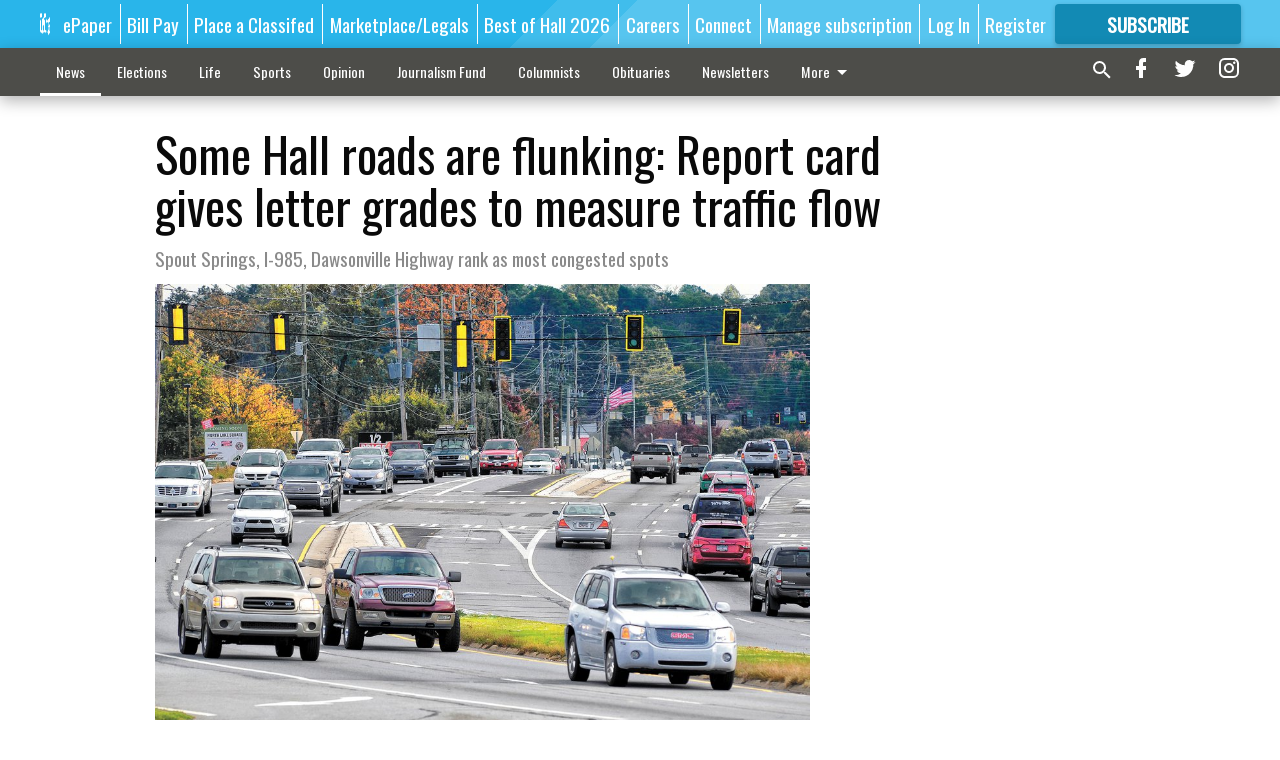

--- FILE ---
content_type: text/html; charset=utf-8
request_url: https://www.gainesvilletimes.com/news/some-hall-roads-are-flunking-report-card-gives-letter-grades-measure-traffic-flow/?offset=1
body_size: 9190
content:




<div data-ajax-content-page-boundary>
    <div class="anvil-padding-bottom">
        
            
                
                    

<span data-page-tracker
      data-page-tracker-url="/news/government/braselton-town-manager-is-placed-on-paid-administrative-leave/"
      data-page-tracker-title="Braselton town manager is placed on paid administrative leave"
      data-page-tracker-pk="213894"
      data-page-tracker-analytics-payload="{&quot;view_data&quot;:{&quot;views_remaining&quot;:&quot;0&quot;},&quot;page_meta&quot;:{&quot;section&quot;:&quot;/news/government/&quot;,&quot;behind_paywall&quot;:true,&quot;page_id&quot;:213894,&quot;page_created_at&quot;:&quot;2026-01-17 14:36:41.325017+00:00&quot;,&quot;page_created_age&quot;:54661,&quot;page_created_at_pretty&quot;:&quot;January 17, 2026&quot;,&quot;page_updated_at&quot;:&quot;2026-01-17 23:20:33.214000+00:00&quot;,&quot;page_updated_age&quot;:23229,&quot;tags&quot;:[],&quot;page_type&quot;:&quot;Article page&quot;,&quot;author&quot;:&quot;Jeff Gill&quot;,&quot;content_blocks&quot;:[&quot;Paragraph&quot;],&quot;page_publication&quot;:&quot;The Times&quot;,&quot;character_count&quot;:1530,&quot;word_count&quot;:248,&quot;paragraph_count&quot;:7,&quot;page_title&quot;:&quot;Braselton town manager is placed on paid administrative leave&quot;}}"
>



<article class="anvil-article anvil-article--style--1" data-ajax-content-page-boundary>
    <header class="row expanded">
        <div class="column small-12 medium-10 medium-text-left">
            <div class="anvil-article__title">
                Braselton town manager is placed on paid administrative leave
            </div>
            
        </div>
    </header>
    <div class="row expanded">
        <div class="column">
            <figure class="row expanded column no-margin">
                <div class="anvil-images__image-container">

                    
                    
                    
                    

                    
                    

                    
                    

                    <picture class="anvil-images__image anvil-images__image--multiple-source anvil-images__image--main-article">
                        <source media="(max-width: 768px)" srcset="https://gainesvilletimes.cdn-anvilcms.net/media/images/2026/01/17/images/Jennifer_Scott.max-752x423.png 1x, https://gainesvilletimes.cdn-anvilcms.net/media/images/2026/01/17/images/Jennifer_Scott.max-1504x846.png 2x">
                        <source media="(max-width: 1024px)" srcset="https://gainesvilletimes.cdn-anvilcms.net/media/images/2026/01/17/images/Jennifer_Scott.max-656x369.png 1x, https://gainesvilletimes.cdn-anvilcms.net/media/images/2026/01/17/images/Jennifer_Scott.max-1312x738.png 2x">
                        <img src="https://gainesvilletimes.cdn-anvilcms.net/media/images/2026/01/17/images/Jennifer_Scott.max-1200x675.png" srcset="https://gainesvilletimes.cdn-anvilcms.net/media/images/2026/01/17/images/Jennifer_Scott.max-1200x675.png 1x, https://gainesvilletimes.cdn-anvilcms.net/media/images/2026/01/17/images/Jennifer_Scott.max-2400x1350.png 2x" class="anvil-images__image--shadow">
                    </picture>

                    
                    
                    <img src="https://gainesvilletimes.cdn-anvilcms.net/media/images/2026/01/17/images/Jennifer_Scott.max-752x423.png" alt="Jennifer Scott.png" class="anvil-images__background--glass"/>
                </div>
                
                    <figcaption class="image-caption anvil-padding-bottom">
                        Jennifer Scott
                        
                    </figcaption>
                
            </figure>
            <div class="anvil-article__stream-wrapper">
                <div class="row expanded">
                    <div class="column small-12 medium-8">
                        
<span data-component="Byline"
      data-prop-author-name="Jeff Gill"
      data-prop-published-date="2026-01-17T09:36:41.325017-05:00"
      data-prop-updated-date="2026-01-17T18:20:33.214000-05:00"
      data-prop-publication="The Times"
      data-prop-profile-picture="https://gainesvilletimes.cdn-anvilcms.net/media/images/2023/09/29/images/Jeff_Gill.crop.width-150.jpg"
      data-prop-profile-picture-style="circle"
      data-prop-author-page-url="/articles-reporter/1834/"
      data-prop-twitter-handle="jeffgtimes"
      data-prop-sass-prefix="style--1"
>
</span>

                    </div>
                    <div class="column small-12 medium-4 align-middle">
                        
<div data-component="ShareButtons"
     data-prop-url="https://www.gainesvilletimes.com/news/government/braselton-town-manager-is-placed-on-paid-administrative-leave/"
     data-prop-sass-prefix="style--1"
     data-prop-show-facebook="true"
     data-prop-show-twitter="true">
</div>

                    </div>
                </div>
            </div>
            
            <div class="row expanded">
                <div class="column anvil-padding-bottom">
                    <div class="anvil-article__body">
                        
                            <div class="instaread-player-wrapper">
                                <instaread-player publication="gainesvilletimes"></instaread-player>
                            </div>
                        
                        <div id="articleBody213894">
                            
                                <div class="anvil-article__stream-wrapper">
                                    <div>
                                        Braselton Town Manager Jennifer Scott was placed on paid administrative leave Friday by the Braselton Town Council, Mayor Kurt Ward said Saturday, Jan. 17.
                                    </div>
                                    


<span data-paywall-config='{&quot;views&quot;:{&quot;remaining&quot;:0,&quot;total&quot;:0},&quot;registration_wall_enabled&quot;:true,&quot;user_has_online_circulation_subscription&quot;:false}'>
</span>
<div id="paywall-card" class="row expanded column" data-page="213894">
    <section class="anvil-paywall-hit anvil-paywall-hit--style--1">
        <div data-component="Paywall"
             data-n-prop-page-pk="213894"
             data-prop-page-url="https://www.gainesvilletimes.com/news/government/braselton-town-manager-is-placed-on-paid-administrative-leave/"
             data-prop-block-regwall="True"
             data-prop-page-ajax-url="https://www.gainesvilletimes.com/news/some-hall-roads-are-flunking-report-card-gives-letter-grades-measure-traffic-flow/?offset=1&create_license=true"
             data-prop-privacy-policy-url="https://www.gainesvilletimes.com/privacy-policy/"
             data-prop-terms-of-use-url="https://www.gainesvilletimes.com/terms-of-service/"
        ></div>
    </section>
</div>

                                </div>
                            
                        </div>
                    </div>
                </div>
            </div>
        </div>
        <div class="column content--rigid">
            <div class="row expanded column center-content anvil-padding-bottom" id="articleBody213894Ad">
                


<div data-collapse-exclude>
    <div data-component="DynamicAdSlot" data-prop-sizes="[[300, 250], [300, 600]]" data-prop-size-mapping="[{&quot;viewport&quot;: [0, 0], &quot;sizes&quot;: [[300, 250]]}, {&quot;viewport&quot;: [768, 0], &quot;sizes&quot;: [[300, 600]]}]"
        data-prop-dfp-network-id="57106264" data-prop-ad-unit="anvil-skyscraper"
        data-prop-targeting-arguments="{&quot;page_type&quot;: &quot;article page&quot;, &quot;page_id&quot;: 213894, &quot;section&quot;: &quot;Government&quot;, &quot;rate_card&quot;: &quot;Gainesville metered rate&quot;, &quot;site&quot;: &quot;www.gainesvilletimes.com&quot;, &quot;uri&quot;: &quot;/news/some-hall-roads-are-flunking-report-card-gives-letter-grades-measure-traffic-flow/&quot;}" data-prop-start-collapsed="False"></div>
</div>


            </div>
            <div class="row expanded column center-content anvil-padding-bottom" data-smart-collapse>
                

<div data-snippet-slot="top-page-right" >
    


<div>
    <div id="rc-widget-16f475" data-rc-widget data-widget-host="habitat" data-endpoint="//trends.revcontent.com" data-widget-id="215101"></div>
<script type="text/javascript" src="https://assets.revcontent.com/master/delivery.js" defer="defer"></script>
</div>
</div>
            </div>
        </div>
        <div class="anvil-padding-bottom--minor anvil-padding-top--minor column small-12 center-content anvil-margin
        content__background--neutral-theme" data-smart-collapse>
            

<div data-snippet-slot="after_article" >
    


<div>
    
</div>
</div>
        </div>
    </div>
</article>

</span>


                
            
        
    </div>
</div>


<span data-inf-scroll-query="scroll_content_page_count" data-inf-scroll-query-value="1">
</span>

<div class="row anvil-padding pagination align-center"
     
     data-inf-scroll-url="/news/some-hall-roads-are-flunking-report-card-gives-letter-grades-measure-traffic-flow/?offset=2"
     >
    <div class="column shrink anvil-loader-wrapper">
        <div class="anvil-loader anvil-loader--style--1"></div>
    </div>
</div>


--- FILE ---
content_type: text/html; charset=utf-8
request_url: https://www.google.com/recaptcha/api2/anchor?ar=1&k=6LeJnaIZAAAAAMr3U3kn4bWISHRtCL7JyUkOiseq&co=aHR0cHM6Ly93d3cuZ2FpbmVzdmlsbGV0aW1lcy5jb206NDQz&hl=en&type=image&v=PoyoqOPhxBO7pBk68S4YbpHZ&theme=light&size=invisible&badge=bottomright&anchor-ms=20000&execute-ms=30000&cb=7jj4hh97v4jo
body_size: 49331
content:
<!DOCTYPE HTML><html dir="ltr" lang="en"><head><meta http-equiv="Content-Type" content="text/html; charset=UTF-8">
<meta http-equiv="X-UA-Compatible" content="IE=edge">
<title>reCAPTCHA</title>
<style type="text/css">
/* cyrillic-ext */
@font-face {
  font-family: 'Roboto';
  font-style: normal;
  font-weight: 400;
  font-stretch: 100%;
  src: url(//fonts.gstatic.com/s/roboto/v48/KFO7CnqEu92Fr1ME7kSn66aGLdTylUAMa3GUBHMdazTgWw.woff2) format('woff2');
  unicode-range: U+0460-052F, U+1C80-1C8A, U+20B4, U+2DE0-2DFF, U+A640-A69F, U+FE2E-FE2F;
}
/* cyrillic */
@font-face {
  font-family: 'Roboto';
  font-style: normal;
  font-weight: 400;
  font-stretch: 100%;
  src: url(//fonts.gstatic.com/s/roboto/v48/KFO7CnqEu92Fr1ME7kSn66aGLdTylUAMa3iUBHMdazTgWw.woff2) format('woff2');
  unicode-range: U+0301, U+0400-045F, U+0490-0491, U+04B0-04B1, U+2116;
}
/* greek-ext */
@font-face {
  font-family: 'Roboto';
  font-style: normal;
  font-weight: 400;
  font-stretch: 100%;
  src: url(//fonts.gstatic.com/s/roboto/v48/KFO7CnqEu92Fr1ME7kSn66aGLdTylUAMa3CUBHMdazTgWw.woff2) format('woff2');
  unicode-range: U+1F00-1FFF;
}
/* greek */
@font-face {
  font-family: 'Roboto';
  font-style: normal;
  font-weight: 400;
  font-stretch: 100%;
  src: url(//fonts.gstatic.com/s/roboto/v48/KFO7CnqEu92Fr1ME7kSn66aGLdTylUAMa3-UBHMdazTgWw.woff2) format('woff2');
  unicode-range: U+0370-0377, U+037A-037F, U+0384-038A, U+038C, U+038E-03A1, U+03A3-03FF;
}
/* math */
@font-face {
  font-family: 'Roboto';
  font-style: normal;
  font-weight: 400;
  font-stretch: 100%;
  src: url(//fonts.gstatic.com/s/roboto/v48/KFO7CnqEu92Fr1ME7kSn66aGLdTylUAMawCUBHMdazTgWw.woff2) format('woff2');
  unicode-range: U+0302-0303, U+0305, U+0307-0308, U+0310, U+0312, U+0315, U+031A, U+0326-0327, U+032C, U+032F-0330, U+0332-0333, U+0338, U+033A, U+0346, U+034D, U+0391-03A1, U+03A3-03A9, U+03B1-03C9, U+03D1, U+03D5-03D6, U+03F0-03F1, U+03F4-03F5, U+2016-2017, U+2034-2038, U+203C, U+2040, U+2043, U+2047, U+2050, U+2057, U+205F, U+2070-2071, U+2074-208E, U+2090-209C, U+20D0-20DC, U+20E1, U+20E5-20EF, U+2100-2112, U+2114-2115, U+2117-2121, U+2123-214F, U+2190, U+2192, U+2194-21AE, U+21B0-21E5, U+21F1-21F2, U+21F4-2211, U+2213-2214, U+2216-22FF, U+2308-230B, U+2310, U+2319, U+231C-2321, U+2336-237A, U+237C, U+2395, U+239B-23B7, U+23D0, U+23DC-23E1, U+2474-2475, U+25AF, U+25B3, U+25B7, U+25BD, U+25C1, U+25CA, U+25CC, U+25FB, U+266D-266F, U+27C0-27FF, U+2900-2AFF, U+2B0E-2B11, U+2B30-2B4C, U+2BFE, U+3030, U+FF5B, U+FF5D, U+1D400-1D7FF, U+1EE00-1EEFF;
}
/* symbols */
@font-face {
  font-family: 'Roboto';
  font-style: normal;
  font-weight: 400;
  font-stretch: 100%;
  src: url(//fonts.gstatic.com/s/roboto/v48/KFO7CnqEu92Fr1ME7kSn66aGLdTylUAMaxKUBHMdazTgWw.woff2) format('woff2');
  unicode-range: U+0001-000C, U+000E-001F, U+007F-009F, U+20DD-20E0, U+20E2-20E4, U+2150-218F, U+2190, U+2192, U+2194-2199, U+21AF, U+21E6-21F0, U+21F3, U+2218-2219, U+2299, U+22C4-22C6, U+2300-243F, U+2440-244A, U+2460-24FF, U+25A0-27BF, U+2800-28FF, U+2921-2922, U+2981, U+29BF, U+29EB, U+2B00-2BFF, U+4DC0-4DFF, U+FFF9-FFFB, U+10140-1018E, U+10190-1019C, U+101A0, U+101D0-101FD, U+102E0-102FB, U+10E60-10E7E, U+1D2C0-1D2D3, U+1D2E0-1D37F, U+1F000-1F0FF, U+1F100-1F1AD, U+1F1E6-1F1FF, U+1F30D-1F30F, U+1F315, U+1F31C, U+1F31E, U+1F320-1F32C, U+1F336, U+1F378, U+1F37D, U+1F382, U+1F393-1F39F, U+1F3A7-1F3A8, U+1F3AC-1F3AF, U+1F3C2, U+1F3C4-1F3C6, U+1F3CA-1F3CE, U+1F3D4-1F3E0, U+1F3ED, U+1F3F1-1F3F3, U+1F3F5-1F3F7, U+1F408, U+1F415, U+1F41F, U+1F426, U+1F43F, U+1F441-1F442, U+1F444, U+1F446-1F449, U+1F44C-1F44E, U+1F453, U+1F46A, U+1F47D, U+1F4A3, U+1F4B0, U+1F4B3, U+1F4B9, U+1F4BB, U+1F4BF, U+1F4C8-1F4CB, U+1F4D6, U+1F4DA, U+1F4DF, U+1F4E3-1F4E6, U+1F4EA-1F4ED, U+1F4F7, U+1F4F9-1F4FB, U+1F4FD-1F4FE, U+1F503, U+1F507-1F50B, U+1F50D, U+1F512-1F513, U+1F53E-1F54A, U+1F54F-1F5FA, U+1F610, U+1F650-1F67F, U+1F687, U+1F68D, U+1F691, U+1F694, U+1F698, U+1F6AD, U+1F6B2, U+1F6B9-1F6BA, U+1F6BC, U+1F6C6-1F6CF, U+1F6D3-1F6D7, U+1F6E0-1F6EA, U+1F6F0-1F6F3, U+1F6F7-1F6FC, U+1F700-1F7FF, U+1F800-1F80B, U+1F810-1F847, U+1F850-1F859, U+1F860-1F887, U+1F890-1F8AD, U+1F8B0-1F8BB, U+1F8C0-1F8C1, U+1F900-1F90B, U+1F93B, U+1F946, U+1F984, U+1F996, U+1F9E9, U+1FA00-1FA6F, U+1FA70-1FA7C, U+1FA80-1FA89, U+1FA8F-1FAC6, U+1FACE-1FADC, U+1FADF-1FAE9, U+1FAF0-1FAF8, U+1FB00-1FBFF;
}
/* vietnamese */
@font-face {
  font-family: 'Roboto';
  font-style: normal;
  font-weight: 400;
  font-stretch: 100%;
  src: url(//fonts.gstatic.com/s/roboto/v48/KFO7CnqEu92Fr1ME7kSn66aGLdTylUAMa3OUBHMdazTgWw.woff2) format('woff2');
  unicode-range: U+0102-0103, U+0110-0111, U+0128-0129, U+0168-0169, U+01A0-01A1, U+01AF-01B0, U+0300-0301, U+0303-0304, U+0308-0309, U+0323, U+0329, U+1EA0-1EF9, U+20AB;
}
/* latin-ext */
@font-face {
  font-family: 'Roboto';
  font-style: normal;
  font-weight: 400;
  font-stretch: 100%;
  src: url(//fonts.gstatic.com/s/roboto/v48/KFO7CnqEu92Fr1ME7kSn66aGLdTylUAMa3KUBHMdazTgWw.woff2) format('woff2');
  unicode-range: U+0100-02BA, U+02BD-02C5, U+02C7-02CC, U+02CE-02D7, U+02DD-02FF, U+0304, U+0308, U+0329, U+1D00-1DBF, U+1E00-1E9F, U+1EF2-1EFF, U+2020, U+20A0-20AB, U+20AD-20C0, U+2113, U+2C60-2C7F, U+A720-A7FF;
}
/* latin */
@font-face {
  font-family: 'Roboto';
  font-style: normal;
  font-weight: 400;
  font-stretch: 100%;
  src: url(//fonts.gstatic.com/s/roboto/v48/KFO7CnqEu92Fr1ME7kSn66aGLdTylUAMa3yUBHMdazQ.woff2) format('woff2');
  unicode-range: U+0000-00FF, U+0131, U+0152-0153, U+02BB-02BC, U+02C6, U+02DA, U+02DC, U+0304, U+0308, U+0329, U+2000-206F, U+20AC, U+2122, U+2191, U+2193, U+2212, U+2215, U+FEFF, U+FFFD;
}
/* cyrillic-ext */
@font-face {
  font-family: 'Roboto';
  font-style: normal;
  font-weight: 500;
  font-stretch: 100%;
  src: url(//fonts.gstatic.com/s/roboto/v48/KFO7CnqEu92Fr1ME7kSn66aGLdTylUAMa3GUBHMdazTgWw.woff2) format('woff2');
  unicode-range: U+0460-052F, U+1C80-1C8A, U+20B4, U+2DE0-2DFF, U+A640-A69F, U+FE2E-FE2F;
}
/* cyrillic */
@font-face {
  font-family: 'Roboto';
  font-style: normal;
  font-weight: 500;
  font-stretch: 100%;
  src: url(//fonts.gstatic.com/s/roboto/v48/KFO7CnqEu92Fr1ME7kSn66aGLdTylUAMa3iUBHMdazTgWw.woff2) format('woff2');
  unicode-range: U+0301, U+0400-045F, U+0490-0491, U+04B0-04B1, U+2116;
}
/* greek-ext */
@font-face {
  font-family: 'Roboto';
  font-style: normal;
  font-weight: 500;
  font-stretch: 100%;
  src: url(//fonts.gstatic.com/s/roboto/v48/KFO7CnqEu92Fr1ME7kSn66aGLdTylUAMa3CUBHMdazTgWw.woff2) format('woff2');
  unicode-range: U+1F00-1FFF;
}
/* greek */
@font-face {
  font-family: 'Roboto';
  font-style: normal;
  font-weight: 500;
  font-stretch: 100%;
  src: url(//fonts.gstatic.com/s/roboto/v48/KFO7CnqEu92Fr1ME7kSn66aGLdTylUAMa3-UBHMdazTgWw.woff2) format('woff2');
  unicode-range: U+0370-0377, U+037A-037F, U+0384-038A, U+038C, U+038E-03A1, U+03A3-03FF;
}
/* math */
@font-face {
  font-family: 'Roboto';
  font-style: normal;
  font-weight: 500;
  font-stretch: 100%;
  src: url(//fonts.gstatic.com/s/roboto/v48/KFO7CnqEu92Fr1ME7kSn66aGLdTylUAMawCUBHMdazTgWw.woff2) format('woff2');
  unicode-range: U+0302-0303, U+0305, U+0307-0308, U+0310, U+0312, U+0315, U+031A, U+0326-0327, U+032C, U+032F-0330, U+0332-0333, U+0338, U+033A, U+0346, U+034D, U+0391-03A1, U+03A3-03A9, U+03B1-03C9, U+03D1, U+03D5-03D6, U+03F0-03F1, U+03F4-03F5, U+2016-2017, U+2034-2038, U+203C, U+2040, U+2043, U+2047, U+2050, U+2057, U+205F, U+2070-2071, U+2074-208E, U+2090-209C, U+20D0-20DC, U+20E1, U+20E5-20EF, U+2100-2112, U+2114-2115, U+2117-2121, U+2123-214F, U+2190, U+2192, U+2194-21AE, U+21B0-21E5, U+21F1-21F2, U+21F4-2211, U+2213-2214, U+2216-22FF, U+2308-230B, U+2310, U+2319, U+231C-2321, U+2336-237A, U+237C, U+2395, U+239B-23B7, U+23D0, U+23DC-23E1, U+2474-2475, U+25AF, U+25B3, U+25B7, U+25BD, U+25C1, U+25CA, U+25CC, U+25FB, U+266D-266F, U+27C0-27FF, U+2900-2AFF, U+2B0E-2B11, U+2B30-2B4C, U+2BFE, U+3030, U+FF5B, U+FF5D, U+1D400-1D7FF, U+1EE00-1EEFF;
}
/* symbols */
@font-face {
  font-family: 'Roboto';
  font-style: normal;
  font-weight: 500;
  font-stretch: 100%;
  src: url(//fonts.gstatic.com/s/roboto/v48/KFO7CnqEu92Fr1ME7kSn66aGLdTylUAMaxKUBHMdazTgWw.woff2) format('woff2');
  unicode-range: U+0001-000C, U+000E-001F, U+007F-009F, U+20DD-20E0, U+20E2-20E4, U+2150-218F, U+2190, U+2192, U+2194-2199, U+21AF, U+21E6-21F0, U+21F3, U+2218-2219, U+2299, U+22C4-22C6, U+2300-243F, U+2440-244A, U+2460-24FF, U+25A0-27BF, U+2800-28FF, U+2921-2922, U+2981, U+29BF, U+29EB, U+2B00-2BFF, U+4DC0-4DFF, U+FFF9-FFFB, U+10140-1018E, U+10190-1019C, U+101A0, U+101D0-101FD, U+102E0-102FB, U+10E60-10E7E, U+1D2C0-1D2D3, U+1D2E0-1D37F, U+1F000-1F0FF, U+1F100-1F1AD, U+1F1E6-1F1FF, U+1F30D-1F30F, U+1F315, U+1F31C, U+1F31E, U+1F320-1F32C, U+1F336, U+1F378, U+1F37D, U+1F382, U+1F393-1F39F, U+1F3A7-1F3A8, U+1F3AC-1F3AF, U+1F3C2, U+1F3C4-1F3C6, U+1F3CA-1F3CE, U+1F3D4-1F3E0, U+1F3ED, U+1F3F1-1F3F3, U+1F3F5-1F3F7, U+1F408, U+1F415, U+1F41F, U+1F426, U+1F43F, U+1F441-1F442, U+1F444, U+1F446-1F449, U+1F44C-1F44E, U+1F453, U+1F46A, U+1F47D, U+1F4A3, U+1F4B0, U+1F4B3, U+1F4B9, U+1F4BB, U+1F4BF, U+1F4C8-1F4CB, U+1F4D6, U+1F4DA, U+1F4DF, U+1F4E3-1F4E6, U+1F4EA-1F4ED, U+1F4F7, U+1F4F9-1F4FB, U+1F4FD-1F4FE, U+1F503, U+1F507-1F50B, U+1F50D, U+1F512-1F513, U+1F53E-1F54A, U+1F54F-1F5FA, U+1F610, U+1F650-1F67F, U+1F687, U+1F68D, U+1F691, U+1F694, U+1F698, U+1F6AD, U+1F6B2, U+1F6B9-1F6BA, U+1F6BC, U+1F6C6-1F6CF, U+1F6D3-1F6D7, U+1F6E0-1F6EA, U+1F6F0-1F6F3, U+1F6F7-1F6FC, U+1F700-1F7FF, U+1F800-1F80B, U+1F810-1F847, U+1F850-1F859, U+1F860-1F887, U+1F890-1F8AD, U+1F8B0-1F8BB, U+1F8C0-1F8C1, U+1F900-1F90B, U+1F93B, U+1F946, U+1F984, U+1F996, U+1F9E9, U+1FA00-1FA6F, U+1FA70-1FA7C, U+1FA80-1FA89, U+1FA8F-1FAC6, U+1FACE-1FADC, U+1FADF-1FAE9, U+1FAF0-1FAF8, U+1FB00-1FBFF;
}
/* vietnamese */
@font-face {
  font-family: 'Roboto';
  font-style: normal;
  font-weight: 500;
  font-stretch: 100%;
  src: url(//fonts.gstatic.com/s/roboto/v48/KFO7CnqEu92Fr1ME7kSn66aGLdTylUAMa3OUBHMdazTgWw.woff2) format('woff2');
  unicode-range: U+0102-0103, U+0110-0111, U+0128-0129, U+0168-0169, U+01A0-01A1, U+01AF-01B0, U+0300-0301, U+0303-0304, U+0308-0309, U+0323, U+0329, U+1EA0-1EF9, U+20AB;
}
/* latin-ext */
@font-face {
  font-family: 'Roboto';
  font-style: normal;
  font-weight: 500;
  font-stretch: 100%;
  src: url(//fonts.gstatic.com/s/roboto/v48/KFO7CnqEu92Fr1ME7kSn66aGLdTylUAMa3KUBHMdazTgWw.woff2) format('woff2');
  unicode-range: U+0100-02BA, U+02BD-02C5, U+02C7-02CC, U+02CE-02D7, U+02DD-02FF, U+0304, U+0308, U+0329, U+1D00-1DBF, U+1E00-1E9F, U+1EF2-1EFF, U+2020, U+20A0-20AB, U+20AD-20C0, U+2113, U+2C60-2C7F, U+A720-A7FF;
}
/* latin */
@font-face {
  font-family: 'Roboto';
  font-style: normal;
  font-weight: 500;
  font-stretch: 100%;
  src: url(//fonts.gstatic.com/s/roboto/v48/KFO7CnqEu92Fr1ME7kSn66aGLdTylUAMa3yUBHMdazQ.woff2) format('woff2');
  unicode-range: U+0000-00FF, U+0131, U+0152-0153, U+02BB-02BC, U+02C6, U+02DA, U+02DC, U+0304, U+0308, U+0329, U+2000-206F, U+20AC, U+2122, U+2191, U+2193, U+2212, U+2215, U+FEFF, U+FFFD;
}
/* cyrillic-ext */
@font-face {
  font-family: 'Roboto';
  font-style: normal;
  font-weight: 900;
  font-stretch: 100%;
  src: url(//fonts.gstatic.com/s/roboto/v48/KFO7CnqEu92Fr1ME7kSn66aGLdTylUAMa3GUBHMdazTgWw.woff2) format('woff2');
  unicode-range: U+0460-052F, U+1C80-1C8A, U+20B4, U+2DE0-2DFF, U+A640-A69F, U+FE2E-FE2F;
}
/* cyrillic */
@font-face {
  font-family: 'Roboto';
  font-style: normal;
  font-weight: 900;
  font-stretch: 100%;
  src: url(//fonts.gstatic.com/s/roboto/v48/KFO7CnqEu92Fr1ME7kSn66aGLdTylUAMa3iUBHMdazTgWw.woff2) format('woff2');
  unicode-range: U+0301, U+0400-045F, U+0490-0491, U+04B0-04B1, U+2116;
}
/* greek-ext */
@font-face {
  font-family: 'Roboto';
  font-style: normal;
  font-weight: 900;
  font-stretch: 100%;
  src: url(//fonts.gstatic.com/s/roboto/v48/KFO7CnqEu92Fr1ME7kSn66aGLdTylUAMa3CUBHMdazTgWw.woff2) format('woff2');
  unicode-range: U+1F00-1FFF;
}
/* greek */
@font-face {
  font-family: 'Roboto';
  font-style: normal;
  font-weight: 900;
  font-stretch: 100%;
  src: url(//fonts.gstatic.com/s/roboto/v48/KFO7CnqEu92Fr1ME7kSn66aGLdTylUAMa3-UBHMdazTgWw.woff2) format('woff2');
  unicode-range: U+0370-0377, U+037A-037F, U+0384-038A, U+038C, U+038E-03A1, U+03A3-03FF;
}
/* math */
@font-face {
  font-family: 'Roboto';
  font-style: normal;
  font-weight: 900;
  font-stretch: 100%;
  src: url(//fonts.gstatic.com/s/roboto/v48/KFO7CnqEu92Fr1ME7kSn66aGLdTylUAMawCUBHMdazTgWw.woff2) format('woff2');
  unicode-range: U+0302-0303, U+0305, U+0307-0308, U+0310, U+0312, U+0315, U+031A, U+0326-0327, U+032C, U+032F-0330, U+0332-0333, U+0338, U+033A, U+0346, U+034D, U+0391-03A1, U+03A3-03A9, U+03B1-03C9, U+03D1, U+03D5-03D6, U+03F0-03F1, U+03F4-03F5, U+2016-2017, U+2034-2038, U+203C, U+2040, U+2043, U+2047, U+2050, U+2057, U+205F, U+2070-2071, U+2074-208E, U+2090-209C, U+20D0-20DC, U+20E1, U+20E5-20EF, U+2100-2112, U+2114-2115, U+2117-2121, U+2123-214F, U+2190, U+2192, U+2194-21AE, U+21B0-21E5, U+21F1-21F2, U+21F4-2211, U+2213-2214, U+2216-22FF, U+2308-230B, U+2310, U+2319, U+231C-2321, U+2336-237A, U+237C, U+2395, U+239B-23B7, U+23D0, U+23DC-23E1, U+2474-2475, U+25AF, U+25B3, U+25B7, U+25BD, U+25C1, U+25CA, U+25CC, U+25FB, U+266D-266F, U+27C0-27FF, U+2900-2AFF, U+2B0E-2B11, U+2B30-2B4C, U+2BFE, U+3030, U+FF5B, U+FF5D, U+1D400-1D7FF, U+1EE00-1EEFF;
}
/* symbols */
@font-face {
  font-family: 'Roboto';
  font-style: normal;
  font-weight: 900;
  font-stretch: 100%;
  src: url(//fonts.gstatic.com/s/roboto/v48/KFO7CnqEu92Fr1ME7kSn66aGLdTylUAMaxKUBHMdazTgWw.woff2) format('woff2');
  unicode-range: U+0001-000C, U+000E-001F, U+007F-009F, U+20DD-20E0, U+20E2-20E4, U+2150-218F, U+2190, U+2192, U+2194-2199, U+21AF, U+21E6-21F0, U+21F3, U+2218-2219, U+2299, U+22C4-22C6, U+2300-243F, U+2440-244A, U+2460-24FF, U+25A0-27BF, U+2800-28FF, U+2921-2922, U+2981, U+29BF, U+29EB, U+2B00-2BFF, U+4DC0-4DFF, U+FFF9-FFFB, U+10140-1018E, U+10190-1019C, U+101A0, U+101D0-101FD, U+102E0-102FB, U+10E60-10E7E, U+1D2C0-1D2D3, U+1D2E0-1D37F, U+1F000-1F0FF, U+1F100-1F1AD, U+1F1E6-1F1FF, U+1F30D-1F30F, U+1F315, U+1F31C, U+1F31E, U+1F320-1F32C, U+1F336, U+1F378, U+1F37D, U+1F382, U+1F393-1F39F, U+1F3A7-1F3A8, U+1F3AC-1F3AF, U+1F3C2, U+1F3C4-1F3C6, U+1F3CA-1F3CE, U+1F3D4-1F3E0, U+1F3ED, U+1F3F1-1F3F3, U+1F3F5-1F3F7, U+1F408, U+1F415, U+1F41F, U+1F426, U+1F43F, U+1F441-1F442, U+1F444, U+1F446-1F449, U+1F44C-1F44E, U+1F453, U+1F46A, U+1F47D, U+1F4A3, U+1F4B0, U+1F4B3, U+1F4B9, U+1F4BB, U+1F4BF, U+1F4C8-1F4CB, U+1F4D6, U+1F4DA, U+1F4DF, U+1F4E3-1F4E6, U+1F4EA-1F4ED, U+1F4F7, U+1F4F9-1F4FB, U+1F4FD-1F4FE, U+1F503, U+1F507-1F50B, U+1F50D, U+1F512-1F513, U+1F53E-1F54A, U+1F54F-1F5FA, U+1F610, U+1F650-1F67F, U+1F687, U+1F68D, U+1F691, U+1F694, U+1F698, U+1F6AD, U+1F6B2, U+1F6B9-1F6BA, U+1F6BC, U+1F6C6-1F6CF, U+1F6D3-1F6D7, U+1F6E0-1F6EA, U+1F6F0-1F6F3, U+1F6F7-1F6FC, U+1F700-1F7FF, U+1F800-1F80B, U+1F810-1F847, U+1F850-1F859, U+1F860-1F887, U+1F890-1F8AD, U+1F8B0-1F8BB, U+1F8C0-1F8C1, U+1F900-1F90B, U+1F93B, U+1F946, U+1F984, U+1F996, U+1F9E9, U+1FA00-1FA6F, U+1FA70-1FA7C, U+1FA80-1FA89, U+1FA8F-1FAC6, U+1FACE-1FADC, U+1FADF-1FAE9, U+1FAF0-1FAF8, U+1FB00-1FBFF;
}
/* vietnamese */
@font-face {
  font-family: 'Roboto';
  font-style: normal;
  font-weight: 900;
  font-stretch: 100%;
  src: url(//fonts.gstatic.com/s/roboto/v48/KFO7CnqEu92Fr1ME7kSn66aGLdTylUAMa3OUBHMdazTgWw.woff2) format('woff2');
  unicode-range: U+0102-0103, U+0110-0111, U+0128-0129, U+0168-0169, U+01A0-01A1, U+01AF-01B0, U+0300-0301, U+0303-0304, U+0308-0309, U+0323, U+0329, U+1EA0-1EF9, U+20AB;
}
/* latin-ext */
@font-face {
  font-family: 'Roboto';
  font-style: normal;
  font-weight: 900;
  font-stretch: 100%;
  src: url(//fonts.gstatic.com/s/roboto/v48/KFO7CnqEu92Fr1ME7kSn66aGLdTylUAMa3KUBHMdazTgWw.woff2) format('woff2');
  unicode-range: U+0100-02BA, U+02BD-02C5, U+02C7-02CC, U+02CE-02D7, U+02DD-02FF, U+0304, U+0308, U+0329, U+1D00-1DBF, U+1E00-1E9F, U+1EF2-1EFF, U+2020, U+20A0-20AB, U+20AD-20C0, U+2113, U+2C60-2C7F, U+A720-A7FF;
}
/* latin */
@font-face {
  font-family: 'Roboto';
  font-style: normal;
  font-weight: 900;
  font-stretch: 100%;
  src: url(//fonts.gstatic.com/s/roboto/v48/KFO7CnqEu92Fr1ME7kSn66aGLdTylUAMa3yUBHMdazQ.woff2) format('woff2');
  unicode-range: U+0000-00FF, U+0131, U+0152-0153, U+02BB-02BC, U+02C6, U+02DA, U+02DC, U+0304, U+0308, U+0329, U+2000-206F, U+20AC, U+2122, U+2191, U+2193, U+2212, U+2215, U+FEFF, U+FFFD;
}

</style>
<link rel="stylesheet" type="text/css" href="https://www.gstatic.com/recaptcha/releases/PoyoqOPhxBO7pBk68S4YbpHZ/styles__ltr.css">
<script nonce="IJ4MqDAGwVCz9-VouAmpOQ" type="text/javascript">window['__recaptcha_api'] = 'https://www.google.com/recaptcha/api2/';</script>
<script type="text/javascript" src="https://www.gstatic.com/recaptcha/releases/PoyoqOPhxBO7pBk68S4YbpHZ/recaptcha__en.js" nonce="IJ4MqDAGwVCz9-VouAmpOQ">
      
    </script></head>
<body><div id="rc-anchor-alert" class="rc-anchor-alert"></div>
<input type="hidden" id="recaptcha-token" value="[base64]">
<script type="text/javascript" nonce="IJ4MqDAGwVCz9-VouAmpOQ">
      recaptcha.anchor.Main.init("[\x22ainput\x22,[\x22bgdata\x22,\x22\x22,\[base64]/[base64]/[base64]/[base64]/cjw8ejpyPj4+eil9Y2F0Y2gobCl7dGhyb3cgbDt9fSxIPWZ1bmN0aW9uKHcsdCx6KXtpZih3PT0xOTR8fHc9PTIwOCl0LnZbd10/dC52W3ddLmNvbmNhdCh6KTp0LnZbd109b2Yoeix0KTtlbHNle2lmKHQuYkImJnchPTMxNylyZXR1cm47dz09NjZ8fHc9PTEyMnx8dz09NDcwfHx3PT00NHx8dz09NDE2fHx3PT0zOTd8fHc9PTQyMXx8dz09Njh8fHc9PTcwfHx3PT0xODQ/[base64]/[base64]/[base64]/bmV3IGRbVl0oSlswXSk6cD09Mj9uZXcgZFtWXShKWzBdLEpbMV0pOnA9PTM/bmV3IGRbVl0oSlswXSxKWzFdLEpbMl0pOnA9PTQ/[base64]/[base64]/[base64]/[base64]\x22,\[base64]\\u003d\x22,\x22al8gwp/CpMOmC8KuY8K/W2sew7DCjyURNhY/wpHCowzDqMKew47DhX7Ct8OmOTbCk8KIDMKzwqXCtkhtYcKJM8ORQsK/CsOrw4bCpE/CtsK+RmUAwp1HG8OAMHMDCsKKPcOlw6TDg8K4w5HCkMOeI8KAUzBfw7jCgsKqw6Z8wpTDtUbCksOrwpbCqUnCmSnDgEwkw7XCsVV6w6DChQzDlU51wrfDtE/DuMOIW1XCqcOnwqdPX8KpNGolAsKQw45zw43DicKXw7zCkR8KS8Okw5jDtsKHwrx1wrUVRMK7Q3HDv2LDqcKjwo/CisKCwphFwrTDhEvCoCnCrsKgw4BrZm9Ye2LCsm7CiCfClcK5wozDm8O1HsOuX8O9wokHCsKVwpBLw7VBwoBOwrRkO8Ozw7DCnCHClMKiRXcXG8KxwpbDtB55woNgQ8KnAsOncxjCgXRyLlPCugxxw5YUWcKgE8KDw5/Dp23ClQXDqsK7ecOKwq7CpW/CimjCsEPCmjRaKsKTwqHCnCU/woVfw6zCj3NADUweBA0kwpLDozbDucOZSh7ChsO6WBdYwqw9wqNNwqtgwr3DkkIJw7LDiCXCn8OvFX/CsC4zwozClDgqE0TCrAo+cMOEZXLCgHEkw77DqsKkwpMndVbCq2cLM8KdBcOvwoTDqArCuFDDpMOMRMKcw7TCi8O7w7VCIR/DuMKfbsKhw6R7AMOdw5sBwo7Cm8KOBcKBw4UHw4oBf8OWeF7Cs8O+wrxdw4zCqsKUw6fDh8O7NhvDnsKHNC/CpV7CoUjClMKtw40GesOhaGZfJSlMJ0ETw43CoSE3w7zDqmrDjMOWwp8Sw7fCpW4fGj3DuE8GF1PDiA0fw4oPOSPCpcOdwo7CtSxYw6Vlw6DDl8KwwpPCt3HCkcOYwroPwoXCtcO9aMKvEA0Aw7ExBcKzQMKFXi5zcMKkwp/CjwfDmlpnw6BRI8KIw63Dn8OSw5tDWMOnw63Ck0LCnlAuQ2Q8w6FnAl3CvsK9w7FoIihIWnEdwpt7w7YAAcKVHC9VwrQow7tieADDvMOxwrxFw4TDjn5OXsOrR0d/SsOcw4XDvsOuBMKdGcOzTsKaw60bHkxOwoJsMXHCnTrCvcKhw64YwrcqwqsGC07CpsKZdxYzwq/DsMKCwokUwofDjsOHw6lHbQ4cw5gCw5LCkcKHasOBwqRhccK8w4dbOcOIw7xKLj3Cvm/[base64]/DucOjw6/CvcOOZVnCux0KwoDDtzbCpFDCk8K6IsOgw7x/[base64]/LGrDuH/Dg8KXw5Q6wr94woEfw6IUw7g9wpfDhcOlb8KifcO3fEomwo7DpMKzw7XCoMO5wphSw4fCgcOXHDk0GsOAP8OkQ0oCw5HDm8O2LsOLYzMVwrfClG/CpTRqJsK0XixNwpDCs8Kzw6HDhRstwqxawr/[base64]/[base64]/CiMK/SMKbfUbDmy1jYcK3wobDr8Knw5AOS0Vpwp00aQTCrExRwr1yw59Hw7fCnFXDiMO1woPDvWDDjV5swrPDosKRUMOFEGvDm8KEw7k6wrHCv1gBS8KWIsKywpNCw7smwqACOMK8RDEWwqLDvMKyw5zCnlbDq8Omwrgiw5ANcmI0w7E+AlBuUcK0wrTDnC/CmsO2O8O2wphywrHDkQMawoPDi8KOwpRFBsOQX8KDwqN1w6jDocKiBcOmBhYEw5IHwpfChcONFMOAwpjCm8KCwoTCgRQkHMKYw5o6RydBwo3CmD/[base64]/[base64]/w7NDZMOZw4zDlyDDgUzCsEEABcOVIMKow53DrsOqQz7Dt8OJAUHCmcKMP8KSNH0CE8KAw5PDp8OswrjDvSPDk8ONO8Kxw4jDiMKwb8KME8KSw4FzPTAQw7DCvQLClcOreBXCjn7DrT04wpvCu25/JMKpw4/DsGPClU1uw40qwrzCgW7CtwbCll/Dr8KQEcOFw45WacO1OVPDmcOqw4XDvEUlMsOWwrfDmHzCi3VhOcKeX0LDg8KZdDnCoynDgMKDHcO8w65RGifDsRDDtDNjw6DDl0PDisOOw6gXNxpwQjpqAywuY8OIw7slV2jDsMOXw7/DhsORw7DDuDnDpcKnw4HDq8OCwrciS3LCvU8hw4rDt8O4F8Ohwr7Dhj3CnCM1w78NwpRIc8O5wq/Cs8OSUHFJDCTDpRgWwqjDmsKIw455dV/[base64]/[base64]/[base64]/Uh8kw73CmsO+HcOow7AbwoTDrVzCl0rCt8Odw7PDv8O0Y8KFwpoSwpzCrsOYwqhDwp3CogbCuQrCqEYLwqnCpkDChCFyesKGbMOew5R/[base64]/Ct1pdwp/Ckx7ClD8Yw6QCwqvDu8Ojwq3CvyUbWMOkdMK+bQV7UijDgRTDlcKAwpvDuypKw5LDlMOvOsKAKMORa8K2wp/Cuk3Dt8Ovw6ppw6NJwpnCsyXCpjYtJcOsw5/[base64]/ASJ4w4TDjDHCgMKew7HChMK9MsKNwrDCqCspw63Cj2BDwoDCkyRywqk9woDChXQYwpxkw5jCksONJjTCrWPDng3CggNHw4zDlEvCuinDpGvCusKvw6HDu0EYV8OYw4zCmTNFw7LCmhzCpTrCqcKTZMKEPFTCj8ODw63DiW/[base64]/[base64]/wqJ1RMOlw6gUB8KhH8OpbAg8wovDhALDgMOSCMKDwrvCoMK+wqhPw5/[base64]/[base64]/wpvDsR4NwrB7UU/CoGEaw5BmRxpycynDpD1jH18aw5kVwrZCw4HCjMKgw5XDtFDDkS9qw6/Cr0RbdhrCl8O6XDQ8w7FebA3CmMO5wqTDrk/DjMKbwopew6LDpMOAOMKHw7wMw6PDlMOQT8KLE8Ocw57CkQDCpsOyUcKRw6Nrw6giRsOLw6ACwrR1w5bDkRPDsn/Dih18TsO7UcKiAsOOw68pY2wGY8KcciTCnwxLKMKPwptoJTYXwqLCs2vDj8KsHMOtwq3DtSjDuMOww6DDiT8twoLDkXjDpsOew4s2bsK7NsOcw4DCrGBYJ8Odw7t/IMKKw4lCwq1FKRhMwr7DlsOAwog5S8Olw5fClypcYMOtw6kqFsK8wqMIDcO/woHChk/[base64]/wo/Dh8KswplAJlDDmcOvN8O9ZcKGw4rCpsOrRhjDuzh2MsKLMcKawq7CgnxzH2I7QMOgXcKJFMKOwqBpwqrCmMKMLj/DgsKowoVJwrIKw7XCiWMFw7sZfTwXw5zCgGUFPCMnw4bDgUo1flLDocOWUR/DmsOYwqU6w7NRXsOVcmRHSsKZAWUgw7RewoFxw6jDi8OCw4E2L3lwwpdSDcOCwrTCmmlAVQFPw7UNV3TCtcOKwp5EwrAkwoTDvcK0w78ywpVbwoPDnsKBw77DqkDDvMKnU3VqAX5gwqVHwqREdsOhw4XDvFMkODLChcOWwqBTwrhzasKMw44wWDTCmhBkwrIjwo/CuR7Dlj4Vw7XDr2vCvxrCgsOawq4CDhsew518LMK8UcKgw6nDjmLClhTDlx/CiMO0w6vDvsKUYcKzMsOww70ywrYWCiZGZMOcMcOSwpsJJFdjN1AvT8KDDlwmfQ/[base64]/DvcO4wq/CgTHCuMKydsOWemJyN3jDjkjDqsOAKMOcKsKWPVcvSw5aw6gmw7fCqsKMOsOJDMKHw6Zleil0wo5+IDHDkg54UEPDrBnCi8KkwpfDgcOgw4d1DGrDlMOew6PDrToCwp04JMK4w5XDri/[base64]/DmEsZw5PClUHDqcKLSEnDncK7woDCtHQiwovCicKxesOQwoPDmGUoKgXCvsKow7jCk8KcJW11ZAhzT8O1wrbCs8KMwqPCgHLDng/DhMKGw6nDllhla8OtfsO0REhUc8OVwpcjwro7HW/Do8OuTj1IBMKlwr3ChQRDw59TJkc8SGLCukPCnsKFw4XCtMOzFgTCkcKzw5TDpMOpOiUack/[base64]/[base64]/Cp15JwrPCpsKvZxRAf2wFKSU4wprDjMOGwpRbw7bDuVfDmMOmEMKaMWvDvcKrVsKywqTCoTPCrsOeTcKZQE/CpT7CrsOcbirClgfDp8KWEcKZH0xrRnRUYl3CjcKXwpEEw7JgFiNOw5XCo8Kaw6/Dg8Ktw7XCpg85fsOlYg/[base64]/VH7Dq8O0w73ChAvCq8Ktw5PCp8O3TsOkI0zCosKqw7jCm0ddZ2XDj1fDhj7DpcKjdkYqWMKZJMO1G34+JzIZw7dZTR7ChUxfJXoHA8OuWinCucOhwp/DnAQdD8OZEhvDvkfDtMKefnNHw4I2P2fCnic7w5PDiUvDqMKeCnjCosODw6phBsOXXcKhR3DClGA9wq7ClETCuMK7w57Ck8K+Jls7wq5qw7ozD8OYNcKhwrjCqm5Qw6TCtzJFw4XDknjCuVUNw5QcecO/[base64]/DjMOFw5Aow41MX2Jsw40GDCdQMcOVw7UXw7sZw4txwpjDpcKZw7zDqgLDsgHDnsKSdmtiXHDCtsOzwqHCqGzDnTAWWDDDk8OpacOfw7duZsKsw6nDiMKQLcKvOsO7wp0vw5gZw4ZqwpXCk3PCk1ooRsKsw7dYw7JKLHJJw58pwq/DqMO6w4/DsEJlP8Kdw4fCqzN8wprDp8OUTsOfViTCuAzDkGHCgsORTWfDlMOddcKbw6BeSBAcaQzDicOpbxzDsWkTDDRmJX7Cs0HDgcKyEcOhesOQTXHCpSbCqyLDrUocw7gtQ8OrScO3wrbCqGU/[base64]/[base64]/DrHUgdsK3cywXw5DCmjdDwoTDsWXCnUDDosKUwonCnMOKMcOJTsKqCUbDr27CmcOBw7TDicKeNQnChcOQcMK8worDjDzDqcKfSMKzTXlZPCwDJcK7wrXCqn/Cr8O0HMOew7nDnSrDq8Obw4oIwpYow6ARC8KMKCnDrsKtw7nCl8Oow7cew5J/CjXCklA4bMOyw6vClkLDjMOZUsO8dcKtw4hkwqfDtVvDj3B2FcKyecOpImVVBsKZUcO6wpIZD8OPcnvDj8K7w6PDp8KMTUnDsVcCbcOfKn/DusOJw5Qew5BIOT8haMKjKcKXw5fCosOTw4PCgMO6w53Cr3vDscKaw5BAG3jCvG7Cv8KlWMKWw7nDrlZVw6nCqxhTwrLDqXTCtxNkfcODwpFEw4R4w57DvcOXw7/CuCBwRDDDj8OvakESQ8KGw6kzEm/CjsKdwpLChzNww4YUS3wbwqAgw73CgsKOwrRfwoHCgcO2wqt8wo46wrF8JU/DjghBYwR9w5R4ByxbKsKOwpTDgyRMbHIZwqzDt8KBNSIJH0VbwqvDnsKbw4jCosOUwrRXw6PDj8OCwo1JeMKaw5fDksKVwrfCq0N8w5/DhMKfUcO9G8K8w7rDpMOVLsOJLzk9SknDtjAtw4QcwqrDuwvDqBnCv8O4w5rDghXCtMOydATDtUhZwqQnE8OuI0PDqnrCgnBVM8K+ECbCgjpCw6nCgSw6w5/CgQ/Dn3NOw5hffDR7wpg8woQlWiPDric6S8Onw45WwqnDi8KwX8OlQcKKwpnCicO4dDNNw4TDtsO3w4tTwpPDsHXCicOZw798wr5+worDosO5w7sVTD/CgnsVwpkEwq3Dv8OKwqZJHShKw5dnw7LDiSDCjMOOw4R+wppIwpAke8OwwqzDr3ZGwp9gMmM9wpvDrFbCrFV/w78hwonCjlHDsEXDqcOSw74GI8O2w4/DqkwLYcKDw6dIw6F7DcK2ScK1w6JwczwnwqU4wocbMytgw45Ww6d9wo0Ew5YjMx8cZS9fw6kdQjN6IsObamfDiXx1AEJPw50SZMKbf17DoXnDkEV4UkfDhcKHwqJKdHfCinTDszLDrsOnCsOuBcOMw5IiH8KKZMKWwqN/wqzDlREjwoArJsO3wpHDt8OnQ8OPW8OnUhHCuMOKG8Omw5Q/w6hSJHg+d8K0wq3CmWfDtVLDk2PDusODwoRywodLwobClVx0K1BJw5hiczjCtCgdTRzCvi/Ct2APAEQNNVLCu8OaJMOqXsOew67CsBbDvMKfRcOkw6B2eMO7cGfCvcKkGUhhN8OlVnjDpsOkcyzCi8O/w5/DrsO/[base64]/DmhxtNMKlw7/Ct8OOw4DCosKjDsK/w4vDsTvDp8ODw7PDvUA3CMO8w45yw4E1wo9lwps1w6lGwrlEWEQnA8OTTMKcw7MWfMK4wqfDqsK6w6XDkcKRJsKddTfDnMKaewlQPMO5YSHDjMKpf8KLIwR/VsO+B2cQwrjDjhEdecOzw5MXw6XCssKvwqTCjMKww4bCuBTChl/CtcKaJiYBVgE9wp3CuU7DjE3CiyrCoMOgw5g0w5l4w4JeAXQLQkPCvgF2wrwEw6NSw4DDgBbDnDPCr8KTHEhbw6XDhsOCw4HCrgPCtMKkesOlw5oCwp8pRXJYbsKzwqjDscOwwpvCicKOP8OGYjnDhx9/wpDCt8O8cMKCwoFtwpl0F8Ohw6UhalbCv8Oswq9vUcK/MiLCocOzUDhpV3gABEjCl3h1OF3CqsK8EnAoeMOZCMOxw6XCglfCqcOGw7U+w7DCoz7Cm8KZGzfChcOsVcK3NCbDn3rDnxRnwr1ow4xTw4nCm33DssKtWHrCr8OMH0/CvxnDuGsfw73DtCkFwocsw4/Cn2Ipwp8BccKrG8ORwo/DkjwEw6bCgsOdIcKmwp9vw50/[base64]/[base64]/Co8OjccKTwqRgw5vDnMOGKWLCkwgtw7fDiMOsRDDDhAvCi8KBRsONfAvDmcKodsOXHBA+w7IhH8KBVmEdwqUrbAAqwqs6wr5KI8KhBMOPw51pZHrDv0LCozcqwqTDpcKAwoBSO8Kgw6XDtiTDkwvCnTxxD8Ktw5/CgiXCvsKtB8KJOMKhw50WwopvIUxxMnfDqsOdGDHDmsKvwpPCpsOsZ1IXWsOgw6BBwoDDpVkfR1pVwpxqwpAYI0QPVMKiw5Ize0fCjFnCqDcbwozDmcO3w4wPw57DqCdkw6TCvMKJSsOxTWEadV4Twq/[base64]/[base64]/DscOfw5Iuwo5zXsOMKV1twqotaWXDmMOXU8OVw6/CkGUAQgfDjwDDo8KUw5/CtcO0wq7Dr3c/w57Di13CjsOrw7AhwpfCoQdCdcK+EsK+w43DvMO6CS/[base64]/w5DDisOdw7lGw5TDr8KBw5PDiRdYJ8O5JMOTQXfDu1gMw5PDvkwrw6/DrwRuwphGw7XCsQbDgUdZCMOIwqdFNcOUNsKxBcKNwpcsw5TDrQ/CoMOdMms8CCDDvkXCsH5XwqRkUMOiFHl9TMOzwq3CpEFewqRIw6PCnwVsw5fDk3AZVgPCn8OxwqhlQMO+w67Dn8OGwqp/I03CrEMYH0MMB8OkcDNYQFLCt8OCRh5bYVUUw5DCosOywpzCg8OkdGQ7IMKVwrcrwpkawprDjsKiIjbDpB9ubsOFdRbCtsKsEzPDocOVH8KTw6JrwrPDllfDsmHCnzrCpmXCmAPDlsKjMDkuwpV0wr8KVcOFcMKmYgtsFirCghfDiR/Do3bDgkzClcKiwptVw6TChcKRIw/DlSjDiMODK27Cl2zDjsKfw48aPsK/FmA5w73CsjrDjhrCu8OzacOFwrDCpmIYXyTCniXDviXChRYXJ23CucKzw5kKw4TDicKdRjvCshNfLUvDqMKQwq3DqVXCoMOtHwfDrsOTAmVHw7pMw5bDp8KBUkLCisOHGhImfcKpPBHDsEfDr8ONFT7Dq24KEcOMwpDDgsK/ZMKQw47CtBl+w6dgwqg2HCTCj8OvLsKowrANYEhmKQlLf8KIKD9TWiLDvDlcDxJ+wpPCki/[base64]/NmVUEj3Duz1QwpPDuMOaCRfDgcK6LzAoYMOWwqTDisO/w7rCoBPDssOzclfDm8KSwoYpwrHCmSXCn8OEccOWw4g9ejUZwojCnSBGcEHDtikTdzQWw4gGw63Dk8O9w6oZEztgJDY+wpjDhEHCtW83O8KOBiHDhsOqTVTDmxvDiMK6QQY9UcKAw4bDn2IQwqvCqMOtVcOiw4HCmcOaw6VIw5jDp8KDaBLChhl+w6zDl8KYw5YiIV/DksOaSsOEw4MLNsKPw67DssOkwp3CscOHG8OtwqLDqMK5dygfQi9hHm9Vwqs7ZUNtHG93PcK2NsKdd1rDi8KcBDYFwqHDllvCosO0KMOlIsK6wrvCu0I1ESVsw5FWNsK+w4oOIcOnw4LDqWLCmwY/w57DtkhRwqxoBVtaw4vDhsOGbjfDpcKeKsOjbMK3XsO8w6fCt1bDv8KRIMOAAGrDpXvCgsOOwqTCi1RqEMO0wrluJmhTIn7CjnYXTcKXw5pCwoElaWHCjELCgzEZwql4wojDkcO3w5/Cu8OCDSxFw4gveMKff3MQEQ/Cj2VPMll4wroITR5lWUgvQ1tTCjdJwq8SDQXClMOuSMK0wrLDsQrCoMObHMOnTEd2wo/CgsKeZxsTwpgSb8K9w43CtwzDisKgcQ3ClcKxw57DosKswoQjw4fCjsKZYjMJw57CiTfCgx3CrD47SSFAfx86w7nCh8KwwohNw5rCl8KIMEDCuMKpbi3CmWjDmy7Duyh/w6MUw4jDrxwpw5jDsC1AYgnChwo7GG7CshgJw5jCm8OxDMO7wo7CvcKZIsKSO8OSw5Rrwok7wpjCiBzDtC5LwojCkRJKwrjCtyDDvsOpI8O7b3l1O8OvIyYjwrzCvMOSw6hwR8K2UGPCnDvDiG3Cn8KQSBNTasOmw6jCjRnCtcObwoTDsVpnDEnCj8O/w5bCtcO/wqzCpxRewr/DlMOwwohCw7Mnw64yG1EGw4vDjsKUJBrCkMOUYxnCkW/DjcOrAW5jw5kFwotywpdqw5PDgjQBw4YiDcOww7QSwpfDiwlIb8O9wpDDgMK7DcOBdlt0UH47KjTCt8OHb8OtMMOawqEoTMOMIsO1I8KoH8KJwofDuz7CnD42QVvDtMK6Cm3DpsOjw5XDn8OCGAnDkMKqaS5BU07DoG90w7bCvcK2ScOBd8Oaw6/Dhx/CmEZ3w4zDj8KSChrDjFgcWzTCj2YeFjBnbXPCv0Z/[base64]/DlsOuHWo5LAPDlG/[base64]/DpC0Hw4sjw6YiasOnw6QqKMKxMMOZw5Jfw5d0ZHxBwox2FsOOw6Z9w73CnFNCw6Q6aMKHIS9Lwo3DrcKtdcO0w787FDlYJ8KPIgzDtkQjw6nDsMOSNyvCuyDCmcKIBsKSbcO6HcK3wpzDnnI5wqtDwqbDnnTDgcORDcKww4/[base64]/DicKfw6/DlsKswqnDiDnCkFhoCCl5woXDh8OGw5U2Sl0OchbDmmc0OcKtw78Sw6bDg8OCw4PCv8Okw6wzw7YeAMOowo4bw6x4LcO1wqLDmnjCjMOawo3DqMOcM8KAcsOfwqZqIcOMecO/[base64]/Ax7CuMOIw6bCicKawrfDpcOdfcK5CGhmKFsPwr8bVMOEKibDjcKRwrEqw4/DhlkewpPCocOrwpfCigXDrMOkw7XDj8O4wr1Mw5YzHcKpwqvDu8KFFcOgMMO0wpXCvMOXOVLDuGzDt13CtsOMw5d4GG5TA8K4woArPcKvwoPDmcOIPzHDm8OJT8OhwprCr8KUbsK+LRAoRDXClcODUsKlXW58w7/CoC03EMO0CAtmwonDqcKMUGPCo8Otw5VNF8OJYsOPwqpIw759QcOkw5s7EAdFYyVTbw/ChcOzUcKKIWvDnMKUAMK5HUQjwpTChMOKZ8OFJz3Di8OswoM0VMK3wqVNw7oSDAlPHsK9BWDCiF/[base64]/DssOgFwLDu8OUw4rDlCDDjQ8xOsKKw4RxwozDhwA8wrDDpW9zM8OKw7F8wqdpwrd/G8K/csKcGsODTsKWwoNVwpYDw482X8ObJMO6OsKXw7DChsKuwp7Dpw1Ww6HDq0Q3GsOeasKYYsKua8OrEDx0W8OVw6/DrsOtwo/CvMKWYmgXfcKPRF50wr7Dp8KpwrPCqcKKPMO8GSxXTC8JfXpcUsOzEMKXwoDCvMKtwqYKw7bCi8Ovw4NlT8O7QMOvSMO5w7glw73CisOIw7jDhMOmwqIfEU/CpgbCn8OOCmLCl8KDwo3Drx3DoUrChsKBwoNhLMOJecOXw6LCrC/DhBdhwr/[base64]/fmhtw61kUx52wovCgsK+JcKXERDDh1rCssOBwozCqyxcwrfCqnPDrXAXAU7Dq1o5YDfDsMOpE8O1wp8Swp03w6QHSTNuVTfChMKTw63CsVRdw7zCpxLDmBHDnMKbw7gMJU0jUMKdw6/[base64]/Do8K3wp5vaTxew4ptwpPDhsOSw44hwqs+wo7ChRoQw4VEw6hzw4wVw49GwrrCpsKzIWjCoyNgwrFuKlw8woXCssOyCsKvcmzDt8KWSMOGwr3Dm8OEFsK3w4rDnsODwrdow4YjDcK5w5QPwokYEGUBdWxeAsKPM1/CpcOiR8OiVMODw4oBw59haCcoZsOywrXDlSYnCsKvw5PClsOvwr/DrCA0wpPCvUZewqApwoFfw7TDucOGwqsudcOvEFEdTgfCsglQw6BADV5sw4fCssKNw6nCv3wzw4nDpcOObwnCucOnw7fDhsONwqvCq1bDucKMSMOLP8KmwrLCjsKew7vCi8KPw6HCgMORwrUbeks6wq/Di1rCg3xKT8KibcKiwpTCu8Otw6ULwrzCu8Ktw5otTA5RIXJNwrNjw47Dh8KHTMOXERHCscK1woHDuMOvIsOkQ8OmMsK3ZsKIdwXDs1nCvlDDllPCjcKELBbDig3DsMO4w4txwovDjy0twrfDgMO3OsKceH8UVFsYw5g6R8Kowo/[base64]/Cr8K5w7pKScKgNRJ+w694worCmx4LW8OaCVfClcKdaUPCk8ONTylpwqYXw5EkS8Kfw47CisORcsOxQyErw5jDvcOhwq49CMKzwoN8w6nDryRKAsOddQnDgcOudVfDn2rCq1PCpsK/[base64]/CmMKxwrYxamzCvcO9chzCuSjDqMKOBsKVGMKALsOsw7hMwpzDnWjDlhzDqRAqw7XCr8KYfjpqwpleXMOSQMOqw71ZJ8OAAU9zWmVvwpkOLljCviLChcK1RFXDh8Kiwq7DgsKidBgEw7/Dj8OSw5fClQHCg1wlSAtHC8KHFsO/EMOFfcKLwpsGwpHCrMOyLcKweQLDkmgYwooyTsKWwrjDvcKPwq1wwpx8GjTCn0bCrhzDrXfCuwliwropJmQuMEF1wo0jVsKWwpbDk03CpsO8V0/[base64]/GEbDmcOtw7/CkcOmw4xmwpphR3DDgy/CrSHCrcOewozDnwsKK8KYwqbDjCVgAw/[base64]/w6lmTys6dMObQsOjPQXClHHDk8OFwrYhwpkGSl5ywrgjw6LCv1/[base64]/[base64]/CuAt3YSpnckPDiUTDrcOOBMOrw6DCl8K2wrzCi8ONwr5yVkceYhopXXINeMOqwpzChxfCnAswwqZFw4/DqsKtwro2w4bCq8KTVQEHw4tQPsKRAS3Dh8OnIMKbSCtqw5jDvRHDvMK4U3A9FMOIwqnDkjYAwoXDo8Khw71Lw4DClFp/TsKwSMODBWvDi8KoBEFewo0AIMO3GEPDllBcwoYXwrAfwp5eYSLCvjHCjHLCtxXDm2nDv8OGDT1GRhAUwp7Dmnwew6/CmMORw54SwoDDpcOnXFsDw61dwqhRf8KEGXTCjEvDicK/YmEWHEzDh8K+fz/Cq1Qcw54Xw4wwDjQbI0nCq8Khf1nCssKNSMKuNMO4wplVa8KqQUUBw63Dq2rDnCBfw703ZQ1Xw682wrnCv2LCjDdlDEsvwqbDgMOSw7waw4gaKMKMwoUNwqrCiMOmw7/[base64]/w5h4wqI+w6nDvn/CscOswqTCp0rDosKEB14hwoU7w5VxBsKvw6FMIcOLw7nDmRnDq3rDjC00w4xxw4zCuRrDiMKHYsOowrLDkcKiw7YIOjTClAhQwq9twpIawqpEw7ttBcKuBj3CkcOVw4TCvsKOEH5FwpNNQyl6w6fDoznCvnU1BMO3J1jDgl/[base64]/Dt3jCj8KeRcKow6jCnsKQwqLDh0cZwoNEw4/CicOyAMObwo3CriEqNg1ye8KWwqJPWwwvwoh4esKUw7fCtsO2GBTCjsO8VsKLVcOAF1M3wqPCqcKsKUrCisKUJHTCnMKhacKNwrl/bSvCh8O6wpDDn8O5BcKqwr4Swo1gADJLZQRLw6HDusKQTUQcEsO1w5LCgcOdwqBhwqfCpnB0e8KUw5xlMzzCkMK0wr/Dp2zDpSHDrcKbw6V3cSVow4c+w43DncO8w7Vowo3DqQYUwojCpMOMBgNVwr5ow7Ncw4MpwqIMD8Olw45CdTU6B2bCu0kGPVYkwrTDiHglEETDgkvDvMKDCsK1R3zCqjlCa8KJwq3DsDIYw6nCiAHDrMOrdcKXMn9ne8KbwqwZw54iccKmAsOzLCPDqsK/[base64]/wqzCjx/ClcKNw4zCvGYgd8KbC10pScOQY8OIwrHDncO1w6gmw47CjsOLZxDDmhZDw5/Dj2BbIsKIwqdow7nCrwfCr0l4Xzg4wqXDnMOBw4JYw6clw5DDhMK4MQDDl8KRwpsTwoIvLcO/YzrCt8O3wonCocObwrnCvm0Nw6HCnSI+wqQkVR3Cu8OkLQVqYw0bE8OXTMKiPml5OsKww6HDhGZvwpU1OlHCi0hgw7rCo17DvMKGChBbw6bCvCdcwqTClApEeEnDmRXCmQPCtcO5wrnDk8O7dWbCjiPDt8OEJRNnw5HCpF9/wrVtWMKSbcO3alInwolPRsOGKUQMw6o9wqHDmcOyR8OoVi/ChCfCs3rDvGzDv8Osw6XDqsOYwr4+CsOXOQt5TXkyMTzCulDCgRPCt1nDsHACBsKZH8KCwrLCjh3DvHTCl8KdXwXDm8KrO8Kaw4rDisKkT8OhOMKAw7g2A2o8w4/DpVnCt8KKw7DCiCrCu3bDkwpFw67CqMOtwpUWZsKWw5jCszLDgsO6MBrDlsOowrohBDt0O8KVEHNNw4pTasOcwo/[base64]/CsjrDpgNUZyxeAlDDmE7ClsKoczZNwqrDl8KaLwoBH8OAK0hQwo1twohQG8OIw6TCnSI2wq0GDEXDiR/DvcOBw5glYsOHDcOpwpEVaiTDr8KOwqfDu8KCw6HDv8KXUyHCocKGGsKsw4I/e1hmBgnCgsK0w6HDhcKLw5jDrTprGltQGFXCt8KrFsOjTMKIwqPDpsKDwq0XU8OxasKawpfCnsOLwpTDgwUdJcKTDxQDNsKAw7QcR8KGVsKZw5TCi8KVYQZaPUPDscOpSMK4F0YzVmDDgcOwEUJQP2A2wrVgw5AKK8O/wocCw4fDtD4iSFjCrcKpw7Utwr88CCI2w6jCtcK2OMK8SjvClsOHw7jCqsKrwqHDrMOqwr/CrwrCgMKOwpcJw7zCiMKhK0/Csyl9dsKjw5DDkcOawoAew6JwVMKqw6ZaM8OAaMOcw4fDmD8Hwq/DhcO/XsOEwo5zKk4Nw4psw7DCq8O2wqTCpBDCs8O6dkXCnMOiwonCrH0Uw41LwoJtScKOw4ICwqDDvCE/RztvwqnDhlrCkkYbw5gAwqTDq8KXB8Ohw7A+w7BtLsOfw55ew6MFw4DDgw3Cl8Kww70EHWJDwplyFy3CkHvDpGsELlxLwqFGP1MFwoYxMcKnQ8Kvw63CqW/Dq8KOw57DhsK5wrx7axDCqFlyw7cOO8KGwrzCuXAgIGfChsOlO8OFADECw4zCm0DCpXNgwqBvw5jClcO/Zw9oK35XbcOUAcK9K8KEw5vDmcKewpI1wogpa2bCuMKcKjIQwpHDqMKoaHd2QcKIU2rCmXVVw6gABMKCw70JwrVBA1ZXVwZtw6InF8Kzw4fCtCkBWmXClsKOcx/Co8OHw5dVGxduAEjDvG3Cs8K3w5DDicKEBMO6w4EJw4PCn8K+C8OoXcOiK1Jow7twLcKZwrBtw47Ch3LCv8KJH8K/[base64]/Pw/[base64]/CiMObw7EHBxZLc8KiaWrCr8KCEcKvw58Sw4sBw4V0Q1oIwpPCg8Osw73Dlnosw758wqF3w40pwovClGrCuBfDr8KmYg3CpMOgZnHCr8KOHnLDpMOETiJRJGE5wrDCoBxBwrpjw7E1w71YwroXShfCojk5LcO8w7TCqMOiTMKoTjrDulh3w5swwo/CpsOca0IZw7zDn8Kqe0bCh8KKw6TCkjbDhcKswp8+asKfw49EIBLDqMKawrHDrBPCrXPDncKZCFfCucO+ZCXDgMKlw7VmwpnCgHEFwqXCs3zCowHDp8OzwqHClFZ4w43DncKywpHCg2zCpsKjw4/DuMO3TsKCDhYYFMKUAlQGK2IEwp13w4rDmUDCm3zDicO9LSjDn0rCuMOgAMKcwpLCm8OLwrIuw6XCugvCsnoWFXwhwqLClwXDtMOpworCgMKMKMKtw6A2Kltuw4ALQV54NChkRcO+Ik/DuMKXblI0wqgJw7PDqcKUVMKwShjChxNtw5ANMFrCs3A7dsOywrbCik/Cv0J3cMOocC5bwonDj34sw7Y6UMKUwobCgsOmCsKHw5jCvl7DlzNGw5lVw4/DgsKqwrM5LMKOw4nCksKBw6o9e8KzasO+A2fCkgfDsMKuw7RhbsOUE8KtwrYyM8KAwo7CkgYTwrzDkGXDklgrPi0IwrUBXMOnw4/CvFXDiMKDwrXDkwYgK8OdQMOjDXDDuGbCvR00JyrDn0tZM8OeFlPDp8ODwpcMFVfCiUHDuQPCssOJM8KaEsKaw4DDucO4wqcwAVg1wrrCucODIMOGDx8Bw7hFw7fDmyBaw77ChcKzwqHCosOWw40gCkJLR8OJHcKQw73CoMKVJz3DrMKowp0gW8KAwrlbw5d/w7HCm8OOa8KUHXpncsKONAPCicKmcWpdwq1Kwr9UdMKSR8KNNUlSwqYjwr/CscKCYjzDkcKqwrvDoVICKMOvW0MDFMOHEjLCrMO/e8KDZMK6KlTCmhrCl8K2Z0wQVBVqwoIbMwg2w57Dgz7CgzjClBDCtj1/HMOiNl4ew69swqLDssK2w4DDosKwSj1Tw6vCpChKw4oPSCNBezjCgz7CuXDCqcKIwpk5w5zDgMOGw7xHQDIlSMOVw6/CuQDDjEvCrcOwKMKAwonCq3rCsMK/KcKBw40VBEB6fMOYw7BzKhbDscOhDcKaw6DDk2ovfyfCriEjwptKw6/DnVLCiSZEwqzDkMKlw7hHwr7CoEpHJMOwfhk4woZRM8KTUhzCvsKxTAjDk10Swo1GXMO6P8OUw4s/[base64]/w6ZPwqpPEsKwTDTClTp8wqLDrMKZw7zCr3rCg0/CljZDPsOYUMKlDC3DvsONw5BYw7EXV2DCiH/[base64]/[base64]/Cq31Nbn/[base64]/Dp0k/[base64]/DiQ0vR8OKJ0TCmsO7w43CtcKBw7zCuBhCd1ZxWH5ARcOlw65mHyPCicKyXsK3WyXDkAjCkSTDkMO2w5XClS/CscK3wpHCqsOEMsOXYMOZFBLDtFAxT8Olw5bDosOxw4LDpMKdw4cuwqtpw7XClsK0SsKUw4zCm1bCtMObYQzDoMKnwo8NYxDDvsKSLMOpXcKKw7zCvsK4OhXCuHDCs8KBw5J6wp9ow4hyX0Q9AURZwrLCqTPCrC51SC9uw4oqdBQ/McOPIXF5wrAsHA4bwqlrX8KHaMOceTrDlD/DpcKMw6PDhEDChcO0eTILAiPCs8KRw7LDoMKES8OUB8O8wqrCslnDhsKyAlfChMKYGMOLwojDt8O/e1PCuwXDs2PDpsO2U8OaY8OMfcOAwpI3M8OLwqXCn8OvD30\\u003d\x22],null,[\x22conf\x22,null,\x226LeJnaIZAAAAAMr3U3kn4bWISHRtCL7JyUkOiseq\x22,0,null,null,null,1,[21,125,63,73,95,87,41,43,42,83,102,105,109,121],[1017145,826],0,null,null,null,null,0,null,0,null,700,1,null,0,\[base64]/76lBhnEnQkZnOKMAhnM8xEZ\x22,0,0,null,null,1,null,0,0,null,null,null,0],\x22https://www.gainesvilletimes.com:443\x22,null,[3,1,1],null,null,null,0,3600,[\x22https://www.google.com/intl/en/policies/privacy/\x22,\x22https://www.google.com/intl/en/policies/terms/\x22],\x224sQFSLJPLQ6ETlIbTbJi0VmNHhitibOg+xArlaayRSo\\u003d\x22,0,0,null,1,1768718869440,0,0,[94,66,242,135],null,[62,200,83],\x22RC-kLge9T1EqpbP7g\x22,null,null,null,null,null,\x220dAFcWeA7zrDa14JOVEH3WWYxoNYM1lwlF3yymrn_9Jw7LHgYVJc8uV0XDshvSrOKkoQVIJMyFg-Ixpv8iMKyDwTtgKGxbrF7wFw\x22,1768801669481]");
    </script></body></html>

--- FILE ---
content_type: text/html; charset=utf-8
request_url: https://www.google.com/recaptcha/api2/aframe
body_size: -246
content:
<!DOCTYPE HTML><html><head><meta http-equiv="content-type" content="text/html; charset=UTF-8"></head><body><script nonce="F6d-g1tWJzm6tSHiQxDygA">/** Anti-fraud and anti-abuse applications only. See google.com/recaptcha */ try{var clients={'sodar':'https://pagead2.googlesyndication.com/pagead/sodar?'};window.addEventListener("message",function(a){try{if(a.source===window.parent){var b=JSON.parse(a.data);var c=clients[b['id']];if(c){var d=document.createElement('img');d.src=c+b['params']+'&rc='+(localStorage.getItem("rc::a")?sessionStorage.getItem("rc::b"):"");window.document.body.appendChild(d);sessionStorage.setItem("rc::e",parseInt(sessionStorage.getItem("rc::e")||0)+1);localStorage.setItem("rc::h",'1768715279293');}}}catch(b){}});window.parent.postMessage("_grecaptcha_ready", "*");}catch(b){}</script></body></html>